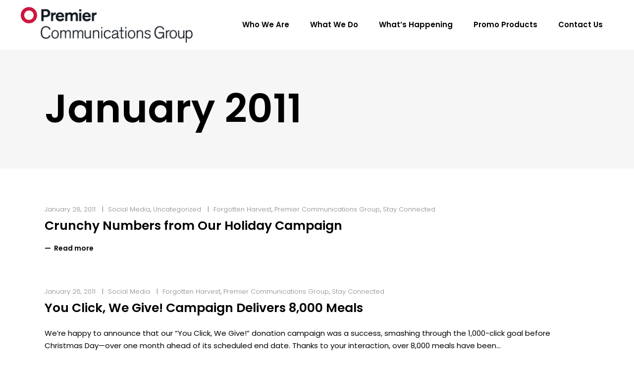

--- FILE ---
content_type: text/html; charset=UTF-8
request_url: https://premiercg.com/2011/01/
body_size: 9445
content:
<!DOCTYPE html><html lang="en-US"><head><meta charset="UTF-8"/><link rel="profile" href="http://gmpg.org/xfn/11"/><meta name="viewport" content="width=device-width,initial-scale=1,user-scalable=yes"><meta name='robots' content='noindex, follow' /><title>January 2011 - Premier Communications Group</title><meta property="og:locale" content="en_US" /><meta property="og:type" content="website" /><meta property="og:title" content="January 2011 - Premier Communications Group" /><meta property="og:url" content="https://premiercg.com/2011/01/" /><meta property="og:site_name" content="Premier Communications Group" /><meta name="twitter:card" content="summary_large_image" /><meta name="twitter:site" content="@premiercg" /> <script type="application/ld+json" class="yoast-schema-graph">{"@context":"https://schema.org","@graph":[{"@type":"CollectionPage","@id":"https://premiercg.com/2011/01/","url":"https://premiercg.com/2011/01/","name":"January 2011 - Premier Communications Group","isPartOf":{"@id":"https://premiercg.com/#website"},"breadcrumb":{"@id":"https://premiercg.com/2011/01/#breadcrumb"},"inLanguage":"en-US"},{"@type":"BreadcrumbList","@id":"https://premiercg.com/2011/01/#breadcrumb","itemListElement":[{"@type":"ListItem","position":1,"name":"Home","item":"https://premiercg.com/"},{"@type":"ListItem","position":2,"name":"Archives for January 2011"}]},{"@type":"WebSite","@id":"https://premiercg.com/#website","url":"https://premiercg.com/","name":"Premier Communications Group","description":"Creative Marketing Agency","publisher":{"@id":"https://premiercg.com/#organization"},"potentialAction":[{"@type":"SearchAction","target":{"@type":"EntryPoint","urlTemplate":"https://premiercg.com/?s={search_term_string}"},"query-input":"required name=search_term_string"}],"inLanguage":"en-US"},{"@type":"Organization","@id":"https://premiercg.com/#organization","name":"Premier Communication Group","url":"https://premiercg.com/","logo":{"@type":"ImageObject","inLanguage":"en-US","@id":"https://premiercg.com/#/schema/logo/image/","url":"https://premiercg.com/wp-content/uploads/2019/08/PCG_2Stack-small.png","contentUrl":"https://premiercg.com/wp-content/uploads/2019/08/PCG_2Stack-small.png","width":325,"height":90,"caption":"Premier Communication Group"},"image":{"@id":"https://premiercg.com/#/schema/logo/image/"},"sameAs":["https://www.facebook.com/premiercg","https://x.com/premiercg","https://www.instagram.com/premier_cg","https://www.linkedin.com/company/premier-communications-group","https://www.pinterest.com/premier_cg"]}]}</script> <link rel='dns-prefetch' href='//www.googletagmanager.com' /><link rel='dns-prefetch' href='//stats.wp.com' /><link rel='dns-prefetch' href='//fonts.googleapis.com' /><link rel='dns-prefetch' href='//c0.wp.com' /><link rel="alternate" type="application/rss+xml" title="Premier Communications Group &raquo; Feed" href="https://premiercg.com/feed/" /><link rel="alternate" type="application/rss+xml" title="Premier Communications Group &raquo; Comments Feed" href="https://premiercg.com/comments/feed/" /><link data-optimized="2" rel="stylesheet" href="https://premiercg.com/wp-content/litespeed/css/c2d1e02ff66f18b45c603cf2df940d82.css?ver=521a6" /> <script type="text/javascript" src="https://c0.wp.com/c/6.8.3/wp-includes/js/jquery/jquery.min.js" id="jquery-core-js"></script>  <script type="text/javascript" src="https://www.googletagmanager.com/gtag/js?id=G-579VZEETFK" id="google_gtagjs-js" async></script> <script type="text/javascript" id="google_gtagjs-js-after">/*  */
window.dataLayer = window.dataLayer || [];function gtag(){dataLayer.push(arguments);}
gtag("set","linker",{"domains":["premiercg.com"]});
gtag("js", new Date());
gtag("set", "developer_id.dZTNiMT", true);
gtag("config", "G-579VZEETFK");
/*  */</script> <link rel="https://api.w.org/" href="https://premiercg.com/wp-json/" /><link rel="EditURI" type="application/rsd+xml" title="RSD" href="https://premiercg.com/xmlrpc.php?rsd" /><meta name="generator" content="WordPress 6.8.3" /><meta name="generator" content="Site Kit by Google 1.132.0" /> <script async src="https://www.googletagmanager.com/gtag/js?id=G-579VZEETFK"></script> <script>window.dataLayer = window.dataLayer || [];
  function gtag(){dataLayer.push(arguments);}
  gtag('js', new Date());

  gtag('config', 'G-579VZEETFK');</script>  <script async src="https://www.googletagmanager.com/gtag/js?id=UA-1043560-1"></script> <script>window.dataLayer = window.dataLayer || [];
  function gtag(){dataLayer.push(arguments);}
  gtag('js', new Date());

  gtag('config', 'UA-1043560-1');</script> <meta name="generator" content="Powered by WPBakery Page Builder - drag and drop page builder for WordPress."/><meta name="generator" content="Powered by Slider Revolution 6.3.1 - responsive, Mobile-Friendly Slider Plugin for WordPress with comfortable drag and drop interface." /><link rel="icon" href="https://premiercg.com/wp-content/uploads/2019/08/cropped-PCG_Circle-no-bkrgnd_small-32x32.png" sizes="32x32" /><link rel="icon" href="https://premiercg.com/wp-content/uploads/2019/08/cropped-PCG_Circle-no-bkrgnd_small-192x192.png" sizes="192x192" /><link rel="apple-touch-icon" href="https://premiercg.com/wp-content/uploads/2019/08/cropped-PCG_Circle-no-bkrgnd_small-180x180.png" /><meta name="msapplication-TileImage" content="https://premiercg.com/wp-content/uploads/2019/08/cropped-PCG_Circle-no-bkrgnd_small-270x270.png" />
<noscript><style>.wpb_animate_when_almost_visible { opacity: 1; }</style></noscript></head><body class="archive date wp-theme-blomma wp-child-theme-blomma-child blomma-core-1.1.1 blomma child-child-ver-1.0.0 blomma-ver-1.4 qodef-grid-1100 qodef-empty-google-api qodef-wide-dropdown-menu-content-in-grid qodef-fixed-on-scroll qodef-dropdown-animate-height qodef-header-standard qodef-menu-area-shadow-disable qodef-menu-area-in-grid-shadow-disable qodef-menu-area-border-disable qodef-menu-area-in-grid-border-disable qodef-header-vertical-shadow-disable qodef-header-vertical-border-disable qodef-side-menu-slide-from-right qodef-default-mobile-header qodef-sticky-up-mobile-header qodef-fullscreen-search qodef-search-fade wpb-js-composer js-comp-ver-6.4.2 vc_responsive" itemscope itemtype="http://schema.org/WebPage"><section class="qodef-side-menu">
<a class="qodef-close-side-menu qodef-close-side-menu-icon-pack" href="#">
<span aria-hidden="true" class="qodef-icon-font-elegant icon_close "></span>	</a></section><div class="qodef-wrapper"><div class="qodef-wrapper-inner"><div class="qodef-fullscreen-search-holder">
<a class="qodef-search-close qodef-search-close-icon-pack" href="javascript:void(0)">
<i class="qodef-icon-font-awesome fa fa-times " ></i>	</a><div class="qodef-fullscreen-search-table"><div class="qodef-fullscreen-search-cell"><div class="qodef-fullscreen-search-inner"><form action="https://premiercg.com/" class="qodef-fullscreen-search-form" method="get"><div class="qodef-form-holder"><div class="qodef-form-holder-inner"><div class="qodef-field-holder">
<input type="text" placeholder="Search for..." name="s" class="qodef-search-field" autocomplete="off"/></div>
<button type="submit" class="qodef-search-submit qodef-search-submit-icon-pack">
<i class="qodef-icon-font-awesome fa fa-search " ></i>							</button><div class="qodef-line"></div></div></div></form></div></div></div></div><header class="qodef-page-header"><div class="qodef-fixed-wrapper"><div class="qodef-menu-area qodef-menu-right"><div class="qodef-vertical-align-containers"><div class="qodef-position-left"><div class="qodef-position-left-inner"><div class="qodef-logo-wrapper">
<a itemprop="url" href="https://premiercg.com/" style="height: 72px;">
<img data-lazyloaded="1" src="[data-uri]" itemprop="image" class="qodef-normal-logo" data-src="https://premiercg.com/wp-content/uploads/2019/07/PCG_2Stack.png" width="698" height="145"  alt="logo"/><noscript><img itemprop="image" class="qodef-normal-logo" src="https://premiercg.com/wp-content/uploads/2019/07/PCG_2Stack.png" width="698" height="145"  alt="logo"/></noscript>
<img data-lazyloaded="1" src="[data-uri]" itemprop="image" class="qodef-dark-logo" data-src="https://premiercg.com/wp-content/uploads/2019/07/PCG_2Stack.png" width="698" height="145"  alt="dark logo"/><noscript><img itemprop="image" class="qodef-dark-logo" src="https://premiercg.com/wp-content/uploads/2019/07/PCG_2Stack.png" width="698" height="145"  alt="dark logo"/></noscript>			<img data-lazyloaded="1" src="[data-uri]" itemprop="image" class="qodef-light-logo" data-src="https://premiercg.com/wp-content/uploads/2019/07/PCG_2Stack.png" width="698" height="145"  alt="light logo"/><noscript><img itemprop="image" class="qodef-light-logo" src="https://premiercg.com/wp-content/uploads/2019/07/PCG_2Stack.png" width="698" height="145"  alt="light logo"/></noscript>		</a></div></div></div><div class="qodef-position-right"><div class="qodef-position-right-inner"><nav class="qodef-main-menu qodef-drop-down qodef-default-nav"><ul id="menu-main-menu-new" class="clearfix"><li id="nav-menu-item-5217" class="menu-item menu-item-type-post_type menu-item-object-page menu-item-has-children  has_sub narrow"><a href="https://premiercg.com/about-us/" class=""><span class="item_outer"><span class="item_text">Who We Are</span><span aria-hidden="true" class=" qodef-menu-arrow qodef-icon-font-elegant arrow_carrot-right qodef-icon-element" style=""></span></span></a><div class="second"><div class="inner"><ul><li id="nav-menu-item-4909" class="menu-item menu-item-type-post_type menu-item-object-page "><a href="https://premiercg.com/about-us/" class=""><span class="item_outer"><span class="item_text">Our Story</span></span></a></li><li id="nav-menu-item-4898" class="menu-item menu-item-type-custom menu-item-object-custom "><a href="https://premiercg.com/about-us/#awards" class=""><span class="item_outer"><span class="item_text">Awards</span></span></a></li><li id="nav-menu-item-4899" class="menu-item menu-item-type-custom menu-item-object-custom "><a href="https://premiercg.com/about-us/#community" class=""><span class="item_outer"><span class="item_text">Community Outreach</span></span></a></li></ul></div></div></li><li id="nav-menu-item-5190" class="menu-item menu-item-type-post_type menu-item-object-page menu-item-has-children  has_sub narrow"><a href="https://premiercg.com/our-approach/" class=""><span class="item_outer"><span class="item_text">What We Do</span><span aria-hidden="true" class=" qodef-menu-arrow qodef-icon-font-elegant arrow_carrot-right qodef-icon-element" style=""></span></span></a><div class="second"><div class="inner"><ul><li id="nav-menu-item-5192" class="menu-item menu-item-type-post_type menu-item-object-page "><a href="https://premiercg.com/our-approach/" class=""><span class="item_outer"><span class="item_text">Our Approach</span></span></a></li><li id="nav-menu-item-4901" class="menu-item menu-item-type-custom menu-item-object-custom "><a href="https://premiercg.com/our-approach/#services" class=""><span class="item_outer"><span class="item_text">Services</span></span></a></li><li id="nav-menu-item-5196" class="menu-item menu-item-type-custom menu-item-object-custom "><a href="https://premiercg.com/our-approach/#casestudies" class=""><span class="item_outer"><span class="item_text">Case Studies</span></span></a></li></ul></div></div></li><li id="nav-menu-item-4884" class="menu-item menu-item-type-custom menu-item-object-custom menu-item-has-children  has_sub narrow"><a href="https://premiercg.com/the-pcg-blog/" class=""><span class="item_outer"><span class="item_text">What&#8217;s Happening</span><span aria-hidden="true" class=" qodef-menu-arrow qodef-icon-font-elegant arrow_carrot-right qodef-icon-element" style=""></span></span></a><div class="second"><div class="inner"><ul><li id="nav-menu-item-5189" class="menu-item menu-item-type-post_type menu-item-object-page current_page_parent "><a href="https://premiercg.com/the-pcg-blog/" class=""><span class="item_outer"><span class="item_text">PCG Blog</span></span></a></li><li id="nav-menu-item-5357" class="menu-item menu-item-type-post_type menu-item-object-page "><a href="https://premiercg.com/newsletter/" class=""><span class="item_outer"><span class="item_text">Newsletter</span></span></a></li></ul></div></div></li><li id="nav-menu-item-6735" class="menu-item menu-item-type-post_type menu-item-object-page menu-item-has-children  has_sub narrow"><a href="https://premiercg.com/promos/" class=""><span class="item_outer"><span class="item_text">Promo Products</span><span aria-hidden="true" class=" qodef-menu-arrow qodef-icon-font-elegant arrow_carrot-right qodef-icon-element" style=""></span></span></a><div class="second"><div class="inner"><ul><li id="nav-menu-item-6737" class="menu-item menu-item-type-post_type menu-item-object-page "><a href="https://premiercg.com/promos/" class=""><span class="item_outer"><span class="item_text">Custom-Branded Promotional Catalogs</span></span></a></li><li id="nav-menu-item-5997" class="menu-item menu-item-type-custom menu-item-object-custom "><a target="_blank" href="https://premiercg.espwebsites.com" class=""><span class="item_outer"><span class="item_text">Browse our Store</span></span></a></li></ul></div></div></li><li id="nav-menu-item-4910" class="menu-item menu-item-type-post_type menu-item-object-page menu-item-has-children  has_sub narrow"><a href="https://premiercg.com/get-in-touch/" class=""><span class="item_outer"><span class="item_text">Contact Us</span><span aria-hidden="true" class=" qodef-menu-arrow qodef-icon-font-elegant arrow_carrot-right qodef-icon-element" style=""></span></span></a><div class="second"><div class="inner"><ul><li id="nav-menu-item-6470" class="menu-item menu-item-type-post_type menu-item-object-page "><a href="https://premiercg.com/careers/" class=""><span class="item_outer"><span class="item_text">Careers</span></span></a></li></ul></div></div></li></ul></nav>
<a class="qodef-side-menu-button-opener qodef-icon-has-hover qodef-side-menu-button-opener-icon-pack"  href="javascript:void(0)" style="margin: 0px 0px 0px 7px">
<span class="qodef-side-menu-icon">
<span aria-hidden="true" class="qodef-icon-font-elegant icon_menu "></span>            </span>
</a></div></div></div></div></div></header><header class="qodef-mobile-header"><div class="qodef-mobile-header-inner"><div class="qodef-mobile-header-holder"><div class="qodef-grid"><div class="qodef-vertical-align-containers"><div class="qodef-vertical-align-containers"><div class="qodef-position-left"><div class="qodef-position-left-inner"><div class="qodef-mobile-logo-wrapper">
<a itemprop="url" href="https://premiercg.com/" style="height: 72px">
<img data-lazyloaded="1" src="[data-uri]" itemprop="image" data-src="https://premiercg.com/wp-content/uploads/2019/07/PCG_2Stack.png" width="698" height="145"  alt="Mobile Logo"/><noscript><img itemprop="image" src="https://premiercg.com/wp-content/uploads/2019/07/PCG_2Stack.png" width="698" height="145"  alt="Mobile Logo"/></noscript>
</a></div></div></div><div class="qodef-position-right"><div class="qodef-position-right-inner"><div class="qodef-mobile-menu-opener qodef-mobile-menu-opener-icon-pack">
<a href="javascript:void(0)">
<span class="qodef-mobile-menu-icon">
<span aria-hidden="true" class="qodef-icon-font-elegant icon_menu "></span>											</span>
</a></div></div></div></div></div></div></div><nav class="qodef-mobile-nav" role="navigation" aria-label="Mobile Menu"><div class="qodef-grid"><ul id="menu-main-menu-new-1" class=""><li id="mobile-menu-item-5217" class="menu-item menu-item-type-post_type menu-item-object-page menu-item-has-children  has_sub"><a href="https://premiercg.com/about-us/" class=""><span>Who We Are</span></a><span class="mobile_arrow"><i class="qodef-sub-arrow fa fa-angle-right"></i><i class="fa fa-angle-down"></i></span><ul class="sub_menu"><li id="mobile-menu-item-4909" class="menu-item menu-item-type-post_type menu-item-object-page "><a href="https://premiercg.com/about-us/" class=""><span>Our Story</span></a></li><li id="mobile-menu-item-4898" class="menu-item menu-item-type-custom menu-item-object-custom "><a href="https://premiercg.com/about-us/#awards" class=""><span>Awards</span></a></li><li id="mobile-menu-item-4899" class="menu-item menu-item-type-custom menu-item-object-custom "><a href="https://premiercg.com/about-us/#community" class=""><span>Community Outreach</span></a></li></ul></li><li id="mobile-menu-item-5190" class="menu-item menu-item-type-post_type menu-item-object-page menu-item-has-children  has_sub"><a href="https://premiercg.com/our-approach/" class=""><span>What We Do</span></a><span class="mobile_arrow"><i class="qodef-sub-arrow fa fa-angle-right"></i><i class="fa fa-angle-down"></i></span><ul class="sub_menu"><li id="mobile-menu-item-5192" class="menu-item menu-item-type-post_type menu-item-object-page "><a href="https://premiercg.com/our-approach/" class=""><span>Our Approach</span></a></li><li id="mobile-menu-item-4901" class="menu-item menu-item-type-custom menu-item-object-custom "><a href="https://premiercg.com/our-approach/#services" class=""><span>Services</span></a></li><li id="mobile-menu-item-5196" class="menu-item menu-item-type-custom menu-item-object-custom "><a href="https://premiercg.com/our-approach/#casestudies" class=""><span>Case Studies</span></a></li></ul></li><li id="mobile-menu-item-4884" class="menu-item menu-item-type-custom menu-item-object-custom menu-item-has-children  has_sub"><a href="https://premiercg.com/the-pcg-blog/" class=""><span>What&#8217;s Happening</span></a><span class="mobile_arrow"><i class="qodef-sub-arrow fa fa-angle-right"></i><i class="fa fa-angle-down"></i></span><ul class="sub_menu"><li id="mobile-menu-item-5189" class="menu-item menu-item-type-post_type menu-item-object-page current_page_parent "><a href="https://premiercg.com/the-pcg-blog/" class=""><span>PCG Blog</span></a></li><li id="mobile-menu-item-5357" class="menu-item menu-item-type-post_type menu-item-object-page "><a href="https://premiercg.com/newsletter/" class=""><span>Newsletter</span></a></li></ul></li><li id="mobile-menu-item-6735" class="menu-item menu-item-type-post_type menu-item-object-page menu-item-has-children  has_sub"><a href="https://premiercg.com/promos/" class=""><span>Promo Products</span></a><span class="mobile_arrow"><i class="qodef-sub-arrow fa fa-angle-right"></i><i class="fa fa-angle-down"></i></span><ul class="sub_menu"><li id="mobile-menu-item-6737" class="menu-item menu-item-type-post_type menu-item-object-page "><a href="https://premiercg.com/promos/" class=""><span>Custom-Branded Promotional Catalogs</span></a></li><li id="mobile-menu-item-5997" class="menu-item menu-item-type-custom menu-item-object-custom "><a target="_blank" href="https://premiercg.espwebsites.com" class=""><span>Browse our Store</span></a></li></ul></li><li id="mobile-menu-item-4910" class="menu-item menu-item-type-post_type menu-item-object-page menu-item-has-children  has_sub"><a href="https://premiercg.com/get-in-touch/" class=""><span>Contact Us</span></a><span class="mobile_arrow"><i class="qodef-sub-arrow fa fa-angle-right"></i><i class="fa fa-angle-down"></i></span><ul class="sub_menu"><li id="mobile-menu-item-6470" class="menu-item menu-item-type-post_type menu-item-object-page "><a href="https://premiercg.com/careers/" class=""><span>Careers</span></a></li></ul></li></ul></div></nav></div></header><a id='qodef-back-to-top' href='#'>
<span class="qodef-icon-stack">
<i class="qodef-icon-font-awesome fa fa-angle-up "></i>                </span>
</a><div class="qodef-content" ><div class="qodef-content-inner"><div class="qodef-title-holder qodef-standard-type qodef-title-va-header-bottom" style="height: 240px" data-height="240"><div class="qodef-title-wrapper" style="height: 240px"><div class="qodef-title-inner"><div class="qodef-grid"><h1 class="qodef-page-title entry-title" >January 2011</h1></div></div></div></div><div class="qodef-container"><div class="qodef-container-inner clearfix"><div class="qodef-grid-row qodef-grid-large-gutter"><div class="qodef-page-content-holder qodef-grid-col-12"><div class="qodef-blog-holder qodef-blog-standard qodef-blog-pagination-standard" data-blog-type= standard data-next-page= 2 data-max-num-pages= 1 data-post-number= 10 data-excerpt-length= 40 data-archive-day= 0 data-archive-month= 1 data-archive-year= 2011 ><div class="qodef-blog-holder-inner"><article id="post-334" class="qodef-post-no-media post-334 post type-post status-publish format-standard hentry category-social-media category-uncategorized tag-forgotten-harvest tag-premier-communications-group tag-stay-connected"><div class="qodef-post-content"><div class="qodef-post-heading"></div><div class="qodef-post-text"><div class="qodef-post-text-inner"><div class="qodef-post-info-top"><div itemprop="dateCreated" class="qodef-post-info-date entry-date published updated">
<a itemprop="url" href="https://premiercg.com/2011/01/">
January 28, 2011        </a><meta itemprop="interactionCount" content="UserComments: 0"/></div><div class="qodef-post-info-category">
<a href="https://premiercg.com/category/social-media/" rel="category tag">Social Media</a>, <a href="https://premiercg.com/category/uncategorized/" rel="category tag">Uncategorized</a></div><div class="qodef-tags-holder"><div class="qodef-tags">
<a href="https://premiercg.com/tag/forgotten-harvest/" rel="tag">Forgotten Harvest</a>, <a href="https://premiercg.com/tag/premier-communications-group/" rel="tag">Premier Communications Group</a>, <a href="https://premiercg.com/tag/stay-connected/" rel="tag">Stay Connected</a></div></div></div><div class="qodef-post-text-main"><h4 itemprop="name" class="entry-title qodef-post-title" >
<a itemprop="url" href="https://premiercg.com/crunchy-numbers-from-our-holiday-campaign/" title="Crunchy Numbers from Our Holiday Campaign">
Crunchy Numbers from Our Holiday Campaign            </a></h4><div class="qodef-post-read-more-button">
<a itemprop="url" href="https://premiercg.com/crunchy-numbers-from-our-holiday-campaign/" target="_self"  class="qodef-btn qodef-btn-medium qodef-btn-simple qodef-blog-list-button"  >    <span class="qodef-btn-text">Read more</span>    </a></div></div><div class="qodef-post-info-bottom clearfix"><div class="qodef-post-info-bottom-left"><div class="qodef-post-info-author">
<span class="qodef-post-info-author-text">
By    </span>
<a itemprop="author" class="qodef-post-info-author-link" href="https://premiercg.com/author/admin/">
Premier CG    </a></div><div class="qodef-post-info-comments-holder">
<a itemprop="url" class="qodef-post-info-comments" href="https://premiercg.com/crunchy-numbers-from-our-holiday-campaign/#respond">
0 Comments		</a></div><div class="qodef-blog-like">
<a href="#" class="qodef-like" id="qodef-like-334-716" title="Like this" data-post-id="334"><i class="icon_heart_alt"></i><span>0</span><input type="hidden" id="qodef_like_nonce_334" name="qodef_like_nonce_334" value="f9b0b87173" /><input type="hidden" name="_wp_http_referer" value="/2011/01/" /></a></div></div><div class="qodef-post-info-bottom-right"></div></div></div></div></div></article><article id="post-301" class="qodef-post-no-media post-301 post type-post status-publish format-standard hentry category-social-media tag-forgotten-harvest tag-premier-communications-group tag-stay-connected"><div class="qodef-post-content"><div class="qodef-post-heading"></div><div class="qodef-post-text"><div class="qodef-post-text-inner"><div class="qodef-post-info-top"><div itemprop="dateCreated" class="qodef-post-info-date entry-date published updated">
<a itemprop="url" href="https://premiercg.com/2011/01/">
January 26, 2011        </a><meta itemprop="interactionCount" content="UserComments: 0"/></div><div class="qodef-post-info-category">
<a href="https://premiercg.com/category/social-media/" rel="category tag">Social Media</a></div><div class="qodef-tags-holder"><div class="qodef-tags">
<a href="https://premiercg.com/tag/forgotten-harvest/" rel="tag">Forgotten Harvest</a>, <a href="https://premiercg.com/tag/premier-communications-group/" rel="tag">Premier Communications Group</a>, <a href="https://premiercg.com/tag/stay-connected/" rel="tag">Stay Connected</a></div></div></div><div class="qodef-post-text-main"><h4 itemprop="name" class="entry-title qodef-post-title" >
<a itemprop="url" href="https://premiercg.com/you-click-we-give-campaign-delivers-8000-meals/" title="You Click, We Give! Campaign Delivers 8,000 Meals">
You Click, We Give! Campaign Delivers 8,000 Meals            </a></h4><div class="qodef-post-excerpt-holder"><p itemprop="description" class="qodef-post-excerpt">
We’re happy to announce that our “You Click, We Give!” donation campaign was a success, smashing through the 1,000-click goal before Christmas Day—over one month ahead of its scheduled end date. Thanks to your interaction, over 8,000 meals have been</p></div><div class="qodef-post-read-more-button">
<a itemprop="url" href="https://premiercg.com/you-click-we-give-campaign-delivers-8000-meals/" target="_self"  class="qodef-btn qodef-btn-medium qodef-btn-simple qodef-blog-list-button"  >    <span class="qodef-btn-text">Read more</span>    </a></div></div><div class="qodef-post-info-bottom clearfix"><div class="qodef-post-info-bottom-left"><div class="qodef-post-info-author">
<span class="qodef-post-info-author-text">
By    </span>
<a itemprop="author" class="qodef-post-info-author-link" href="https://premiercg.com/author/admin/">
Premier CG    </a></div><div class="qodef-post-info-comments-holder">
<a itemprop="url" class="qodef-post-info-comments" href="https://premiercg.com/you-click-we-give-campaign-delivers-8000-meals/#comments">
1 Comment		</a></div><div class="qodef-blog-like">
<a href="#" class="qodef-like" id="qodef-like-301-285" title="Like this" data-post-id="301"><i class="icon_heart_alt"></i><span>0</span><input type="hidden" id="qodef_like_nonce_301" name="qodef_like_nonce_301" value="0770dedc4e" /><input type="hidden" name="_wp_http_referer" value="/2011/01/" /></a></div></div><div class="qodef-post-info-bottom-right"></div></div></div></div></div></article><article id="post-307" class="qodef-post-no-media post-307 post type-post status-publish format-standard hentry category-social-media tag-chrysler tag-ford tag-general-motors tag-maserati tag-maybach tag-naias tag-north-american-international-auto-show tag-swagger-wagon tag-toyota"><div class="qodef-post-content"><div class="qodef-post-heading"></div><div class="qodef-post-text"><div class="qodef-post-text-inner"><div class="qodef-post-info-top"><div itemprop="dateCreated" class="qodef-post-info-date entry-date published updated">
<a itemprop="url" href="https://premiercg.com/2011/01/">
January 24, 2011        </a><meta itemprop="interactionCount" content="UserComments: 0"/></div><div class="qodef-post-info-category">
<a href="https://premiercg.com/category/social-media/" rel="category tag">Social Media</a></div><div class="qodef-tags-holder"><div class="qodef-tags">
<a href="https://premiercg.com/tag/chrysler/" rel="tag">chrysler</a>, <a href="https://premiercg.com/tag/ford/" rel="tag">ford</a>, <a href="https://premiercg.com/tag/general-motors/" rel="tag">general motors</a>, <a href="https://premiercg.com/tag/maserati/" rel="tag">maserati</a>, <a href="https://premiercg.com/tag/maybach/" rel="tag">maybach</a>, <a href="https://premiercg.com/tag/naias/" rel="tag">naias</a>, <a href="https://premiercg.com/tag/north-american-international-auto-show/" rel="tag">north american international auto show</a>, <a href="https://premiercg.com/tag/swagger-wagon/" rel="tag">swagger wagon</a>, <a href="https://premiercg.com/tag/toyota/" rel="tag">toyota</a></div></div></div><div class="qodef-post-text-main"><h4 itemprop="name" class="entry-title qodef-post-title" >
<a itemprop="url" href="https://premiercg.com/magnaman-visits-2011-naias/" title="MagnaMan Visits 2011 NAIAS">
MagnaMan Visits 2011 NAIAS            </a></h4><div class="qodef-post-excerpt-holder"><p itemprop="description" class="qodef-post-excerpt">
Now that the 2011 North American International Auto Show is officially in the books, the anticipation has begun for many of the hot, new automobiles to hit showroom floors. This was the second straight year that NAIAS experienced a bump</p></div><div class="qodef-post-read-more-button">
<a itemprop="url" href="https://premiercg.com/magnaman-visits-2011-naias/" target="_self"  class="qodef-btn qodef-btn-medium qodef-btn-simple qodef-blog-list-button"  >    <span class="qodef-btn-text">Read more</span>    </a></div></div><div class="qodef-post-info-bottom clearfix"><div class="qodef-post-info-bottom-left"><div class="qodef-post-info-author">
<span class="qodef-post-info-author-text">
By    </span>
<a itemprop="author" class="qodef-post-info-author-link" href="https://premiercg.com/author/admin/">
Premier CG    </a></div><div class="qodef-post-info-comments-holder">
<a itemprop="url" class="qodef-post-info-comments" href="https://premiercg.com/magnaman-visits-2011-naias/#respond">
0 Comments		</a></div><div class="qodef-blog-like">
<a href="#" class="qodef-like" id="qodef-like-307-983" title="Like this" data-post-id="307"><i class="icon_heart_alt"></i><span>0</span><input type="hidden" id="qodef_like_nonce_307" name="qodef_like_nonce_307" value="6be1e48b85" /><input type="hidden" name="_wp_http_referer" value="/2011/01/" /></a></div></div><div class="qodef-post-info-bottom-right"></div></div></div></div></div></article></div></div></div></div></div></div></div></div><footer class="qodef-page-footer "><div class="qodef-footer-top-holder"><div class="qodef-footer-top-inner qodef-grid"><div class="qodef-grid-row qodef-footer-top-alignment-center"><div class="qodef-column-content qodef-grid-col-12"><div id="media_image-5" class="widget qodef-footer-column-1 widget_media_image"><a href="https://premiercg.com"><img data-lazyloaded="1" src="[data-uri]" width="347" height="72" data-src="https://premiercg.com/wp-content/uploads/2019/07/PCG_2Stack.png" class="image wp-image-5315  attachment-349x72 size-349x72" alt="Premier Communication Group" style="max-width: 100%; height: auto;" decoding="async" /><noscript><img width="347" height="72" src="https://premiercg.com/wp-content/uploads/2019/07/PCG_2Stack.png" class="image wp-image-5315  attachment-349x72 size-349x72" alt="Premier Communication Group" style="max-width: 100%; height: auto;" decoding="async" /></noscript></a></div><div id="text-3" class="widget qodef-footer-column-1 widget_text"><div class="textwidget"><div class="qodef-row-grid-section-wrapper "  ><div class="qodef-row-grid-section"><div class="vc_row wpb_row vc_row-fluid" ><div class="wpb_column vc_column_container vc_col-sm-12 vc_col-lg-offset-3 vc_col-lg-6 vc_col-md-offset-2 vc_col-md-8"><div class="vc_column-inner"><div class="wpb_wrapper"><div class="wpb_text_column wpb_content_element " ><div class="wpb_wrapper"><p style="color: #f2e0d2;">© 2024 Premier Communications Group. All rights reserved.</p></div></div></div></div></div></div></div></div></div></div><div class="qodef-social-icon">
<a class="qodef-social-icon-widget-holder qodef-icon-has-hover" data-hover-color="#ffffff" data-hover-background-color="#282828" style="color: #ffffff;background-color: #0066ff;;font-size: 20px" href="https://www.facebook.com/premiercg/" target="_blank">
<span class="qodef-social-icon-widget fab fa-facebook-f      "></span>                </a></div><div class="qodef-social-icon">
<a class="qodef-social-icon-widget-holder qodef-icon-has-hover" data-hover-color="#ffffff" data-hover-background-color="#04389e" style="color: #ffffff;background-color: #ff2106;;font-size: 20px" href="https://www.instagram.com/premier_cg/" target="_blank">
<span class="qodef-social-icon-widget fab fa-instagram      "></span>                </a></div><div class="qodef-social-icon">
<a class="qodef-social-icon-widget-holder qodef-icon-has-hover" data-hover-color="#ffffff" data-hover-background-color="#ff0437" style="color: #ffffff;background-color: #7027e1;;font-size: 20px" href="https://twitter.com/premiercg?lang=en" target="_blank">
<span class="qodef-social-icon-widget fab fa-twitter      "></span>                </a></div><div class="qodef-social-icon">
<a class="qodef-social-icon-widget-holder qodef-icon-has-hover" data-hover-color="#ffffff" data-hover-background-color="#8224e3" style="color: #ffffff;background-color: #dd3333;;font-size: 20px" href="https://www.pinterest.com/premier_cg/" target="_blank">
<span class="qodef-social-icon-widget fab fa-pinterest      "></span>                </a></div><div class="qodef-social-icon">
<a class="qodef-social-icon-widget-holder qodef-icon-has-hover" data-hover-color="#ffffff" data-hover-background-color="#000000" style="color: #ffffff;background-color: #1e73be;" href="https://www.linkedin.com/company/premier-communications-group/" target="_blank">
<span class="qodef-social-icon-widget fab fa-linkedin      "></span>                </a></div></div></div></div></div></footer></div></div>  <script type="speculationrules">{"prefetch":[{"source":"document","where":{"and":[{"href_matches":"\/*"},{"not":{"href_matches":["\/wp-*.php","\/wp-admin\/*","\/wp-content\/uploads\/*","\/wp-content\/*","\/wp-content\/plugins\/*","\/wp-content\/themes\/blomma-child\/*","\/wp-content\/themes\/blomma\/*","\/*\\?(.+)"]}},{"not":{"selector_matches":"a[rel~=\"nofollow\"]"}},{"not":{"selector_matches":".no-prefetch, .no-prefetch a"}}]},"eagerness":"conservative"}]}</script> <script type="text/html" id="wpb-modifications"></script> <script type="text/javascript" src="https://premiercg.com/wp-content/themes/blomma/assets/js/modules/plugins/perfect-scrollbar.jquery.min.js?ver=6.8.3" id="perfect-scrollbar-js"></script> <script type="text/javascript" src="https://stats.wp.com/e-202603.js" id="jetpack-stats-js" data-wp-strategy="defer"></script> <script type="text/javascript" id="jetpack-stats-js-after">/*  */
_stq = window._stq || [];
_stq.push([ "view", JSON.parse("{\"v\":\"ext\",\"blog\":\"189128123\",\"post\":\"0\",\"tz\":\"0\",\"srv\":\"premiercg.com\",\"j\":\"1:13.6.1\"}") ]);
_stq.push([ "clickTrackerInit", "189128123", "0" ]);
/*  */</script> <script data-no-optimize="1">window.lazyLoadOptions=Object.assign({},{threshold:300},window.lazyLoadOptions||{});!function(t,e){"object"==typeof exports&&"undefined"!=typeof module?module.exports=e():"function"==typeof define&&define.amd?define(e):(t="undefined"!=typeof globalThis?globalThis:t||self).LazyLoad=e()}(this,function(){"use strict";function e(){return(e=Object.assign||function(t){for(var e=1;e<arguments.length;e++){var n,a=arguments[e];for(n in a)Object.prototype.hasOwnProperty.call(a,n)&&(t[n]=a[n])}return t}).apply(this,arguments)}function o(t){return e({},at,t)}function l(t,e){return t.getAttribute(gt+e)}function c(t){return l(t,vt)}function s(t,e){return function(t,e,n){e=gt+e;null!==n?t.setAttribute(e,n):t.removeAttribute(e)}(t,vt,e)}function i(t){return s(t,null),0}function r(t){return null===c(t)}function u(t){return c(t)===_t}function d(t,e,n,a){t&&(void 0===a?void 0===n?t(e):t(e,n):t(e,n,a))}function f(t,e){et?t.classList.add(e):t.className+=(t.className?" ":"")+e}function _(t,e){et?t.classList.remove(e):t.className=t.className.replace(new RegExp("(^|\\s+)"+e+"(\\s+|$)")," ").replace(/^\s+/,"").replace(/\s+$/,"")}function g(t){return t.llTempImage}function v(t,e){!e||(e=e._observer)&&e.unobserve(t)}function b(t,e){t&&(t.loadingCount+=e)}function p(t,e){t&&(t.toLoadCount=e)}function n(t){for(var e,n=[],a=0;e=t.children[a];a+=1)"SOURCE"===e.tagName&&n.push(e);return n}function h(t,e){(t=t.parentNode)&&"PICTURE"===t.tagName&&n(t).forEach(e)}function a(t,e){n(t).forEach(e)}function m(t){return!!t[lt]}function E(t){return t[lt]}function I(t){return delete t[lt]}function y(e,t){var n;m(e)||(n={},t.forEach(function(t){n[t]=e.getAttribute(t)}),e[lt]=n)}function L(a,t){var o;m(a)&&(o=E(a),t.forEach(function(t){var e,n;e=a,(t=o[n=t])?e.setAttribute(n,t):e.removeAttribute(n)}))}function k(t,e,n){f(t,e.class_loading),s(t,st),n&&(b(n,1),d(e.callback_loading,t,n))}function A(t,e,n){n&&t.setAttribute(e,n)}function O(t,e){A(t,rt,l(t,e.data_sizes)),A(t,it,l(t,e.data_srcset)),A(t,ot,l(t,e.data_src))}function w(t,e,n){var a=l(t,e.data_bg_multi),o=l(t,e.data_bg_multi_hidpi);(a=nt&&o?o:a)&&(t.style.backgroundImage=a,n=n,f(t=t,(e=e).class_applied),s(t,dt),n&&(e.unobserve_completed&&v(t,e),d(e.callback_applied,t,n)))}function x(t,e){!e||0<e.loadingCount||0<e.toLoadCount||d(t.callback_finish,e)}function M(t,e,n){t.addEventListener(e,n),t.llEvLisnrs[e]=n}function N(t){return!!t.llEvLisnrs}function z(t){if(N(t)){var e,n,a=t.llEvLisnrs;for(e in a){var o=a[e];n=e,o=o,t.removeEventListener(n,o)}delete t.llEvLisnrs}}function C(t,e,n){var a;delete t.llTempImage,b(n,-1),(a=n)&&--a.toLoadCount,_(t,e.class_loading),e.unobserve_completed&&v(t,n)}function R(i,r,c){var l=g(i)||i;N(l)||function(t,e,n){N(t)||(t.llEvLisnrs={});var a="VIDEO"===t.tagName?"loadeddata":"load";M(t,a,e),M(t,"error",n)}(l,function(t){var e,n,a,o;n=r,a=c,o=u(e=i),C(e,n,a),f(e,n.class_loaded),s(e,ut),d(n.callback_loaded,e,a),o||x(n,a),z(l)},function(t){var e,n,a,o;n=r,a=c,o=u(e=i),C(e,n,a),f(e,n.class_error),s(e,ft),d(n.callback_error,e,a),o||x(n,a),z(l)})}function T(t,e,n){var a,o,i,r,c;t.llTempImage=document.createElement("IMG"),R(t,e,n),m(c=t)||(c[lt]={backgroundImage:c.style.backgroundImage}),i=n,r=l(a=t,(o=e).data_bg),c=l(a,o.data_bg_hidpi),(r=nt&&c?c:r)&&(a.style.backgroundImage='url("'.concat(r,'")'),g(a).setAttribute(ot,r),k(a,o,i)),w(t,e,n)}function G(t,e,n){var a;R(t,e,n),a=e,e=n,(t=Et[(n=t).tagName])&&(t(n,a),k(n,a,e))}function D(t,e,n){var a;a=t,(-1<It.indexOf(a.tagName)?G:T)(t,e,n)}function S(t,e,n){var a;t.setAttribute("loading","lazy"),R(t,e,n),a=e,(e=Et[(n=t).tagName])&&e(n,a),s(t,_t)}function V(t){t.removeAttribute(ot),t.removeAttribute(it),t.removeAttribute(rt)}function j(t){h(t,function(t){L(t,mt)}),L(t,mt)}function F(t){var e;(e=yt[t.tagName])?e(t):m(e=t)&&(t=E(e),e.style.backgroundImage=t.backgroundImage)}function P(t,e){var n;F(t),n=e,r(e=t)||u(e)||(_(e,n.class_entered),_(e,n.class_exited),_(e,n.class_applied),_(e,n.class_loading),_(e,n.class_loaded),_(e,n.class_error)),i(t),I(t)}function U(t,e,n,a){var o;n.cancel_on_exit&&(c(t)!==st||"IMG"===t.tagName&&(z(t),h(o=t,function(t){V(t)}),V(o),j(t),_(t,n.class_loading),b(a,-1),i(t),d(n.callback_cancel,t,e,a)))}function $(t,e,n,a){var o,i,r=(i=t,0<=bt.indexOf(c(i)));s(t,"entered"),f(t,n.class_entered),_(t,n.class_exited),o=t,i=a,n.unobserve_entered&&v(o,i),d(n.callback_enter,t,e,a),r||D(t,n,a)}function q(t){return t.use_native&&"loading"in HTMLImageElement.prototype}function H(t,o,i){t.forEach(function(t){return(a=t).isIntersecting||0<a.intersectionRatio?$(t.target,t,o,i):(e=t.target,n=t,a=o,t=i,void(r(e)||(f(e,a.class_exited),U(e,n,a,t),d(a.callback_exit,e,n,t))));var e,n,a})}function B(e,n){var t;tt&&!q(e)&&(n._observer=new IntersectionObserver(function(t){H(t,e,n)},{root:(t=e).container===document?null:t.container,rootMargin:t.thresholds||t.threshold+"px"}))}function J(t){return Array.prototype.slice.call(t)}function K(t){return t.container.querySelectorAll(t.elements_selector)}function Q(t){return c(t)===ft}function W(t,e){return e=t||K(e),J(e).filter(r)}function X(e,t){var n;(n=K(e),J(n).filter(Q)).forEach(function(t){_(t,e.class_error),i(t)}),t.update()}function t(t,e){var n,a,t=o(t);this._settings=t,this.loadingCount=0,B(t,this),n=t,a=this,Y&&window.addEventListener("online",function(){X(n,a)}),this.update(e)}var Y="undefined"!=typeof window,Z=Y&&!("onscroll"in window)||"undefined"!=typeof navigator&&/(gle|ing|ro)bot|crawl|spider/i.test(navigator.userAgent),tt=Y&&"IntersectionObserver"in window,et=Y&&"classList"in document.createElement("p"),nt=Y&&1<window.devicePixelRatio,at={elements_selector:".lazy",container:Z||Y?document:null,threshold:300,thresholds:null,data_src:"src",data_srcset:"srcset",data_sizes:"sizes",data_bg:"bg",data_bg_hidpi:"bg-hidpi",data_bg_multi:"bg-multi",data_bg_multi_hidpi:"bg-multi-hidpi",data_poster:"poster",class_applied:"applied",class_loading:"litespeed-loading",class_loaded:"litespeed-loaded",class_error:"error",class_entered:"entered",class_exited:"exited",unobserve_completed:!0,unobserve_entered:!1,cancel_on_exit:!0,callback_enter:null,callback_exit:null,callback_applied:null,callback_loading:null,callback_loaded:null,callback_error:null,callback_finish:null,callback_cancel:null,use_native:!1},ot="src",it="srcset",rt="sizes",ct="poster",lt="llOriginalAttrs",st="loading",ut="loaded",dt="applied",ft="error",_t="native",gt="data-",vt="ll-status",bt=[st,ut,dt,ft],pt=[ot],ht=[ot,ct],mt=[ot,it,rt],Et={IMG:function(t,e){h(t,function(t){y(t,mt),O(t,e)}),y(t,mt),O(t,e)},IFRAME:function(t,e){y(t,pt),A(t,ot,l(t,e.data_src))},VIDEO:function(t,e){a(t,function(t){y(t,pt),A(t,ot,l(t,e.data_src))}),y(t,ht),A(t,ct,l(t,e.data_poster)),A(t,ot,l(t,e.data_src)),t.load()}},It=["IMG","IFRAME","VIDEO"],yt={IMG:j,IFRAME:function(t){L(t,pt)},VIDEO:function(t){a(t,function(t){L(t,pt)}),L(t,ht),t.load()}},Lt=["IMG","IFRAME","VIDEO"];return t.prototype={update:function(t){var e,n,a,o=this._settings,i=W(t,o);{if(p(this,i.length),!Z&&tt)return q(o)?(e=o,n=this,i.forEach(function(t){-1!==Lt.indexOf(t.tagName)&&S(t,e,n)}),void p(n,0)):(t=this._observer,o=i,t.disconnect(),a=t,void o.forEach(function(t){a.observe(t)}));this.loadAll(i)}},destroy:function(){this._observer&&this._observer.disconnect(),K(this._settings).forEach(function(t){I(t)}),delete this._observer,delete this._settings,delete this.loadingCount,delete this.toLoadCount},loadAll:function(t){var e=this,n=this._settings;W(t,n).forEach(function(t){v(t,e),D(t,n,e)})},restoreAll:function(){var e=this._settings;K(e).forEach(function(t){P(t,e)})}},t.load=function(t,e){e=o(e);D(t,e)},t.resetStatus=function(t){i(t)},t}),function(t,e){"use strict";function n(){e.body.classList.add("litespeed_lazyloaded")}function a(){console.log("[LiteSpeed] Start Lazy Load"),o=new LazyLoad(Object.assign({},t.lazyLoadOptions||{},{elements_selector:"[data-lazyloaded]",callback_finish:n})),i=function(){o.update()},t.MutationObserver&&new MutationObserver(i).observe(e.documentElement,{childList:!0,subtree:!0,attributes:!0})}var o,i;t.addEventListener?t.addEventListener("load",a,!1):t.attachEvent("onload",a)}(window,document);</script><script data-optimized="1" src="https://premiercg.com/wp-content/litespeed/js/d4036cefea6040bab4643ec56952b75b.js?ver=521a6"></script></body></html>
<!-- Page optimized by LiteSpeed Cache @2026-01-18 08:20:17 -->

<!-- Page supported by LiteSpeed Cache 7.7 on 2026-01-18 08:20:15 -->